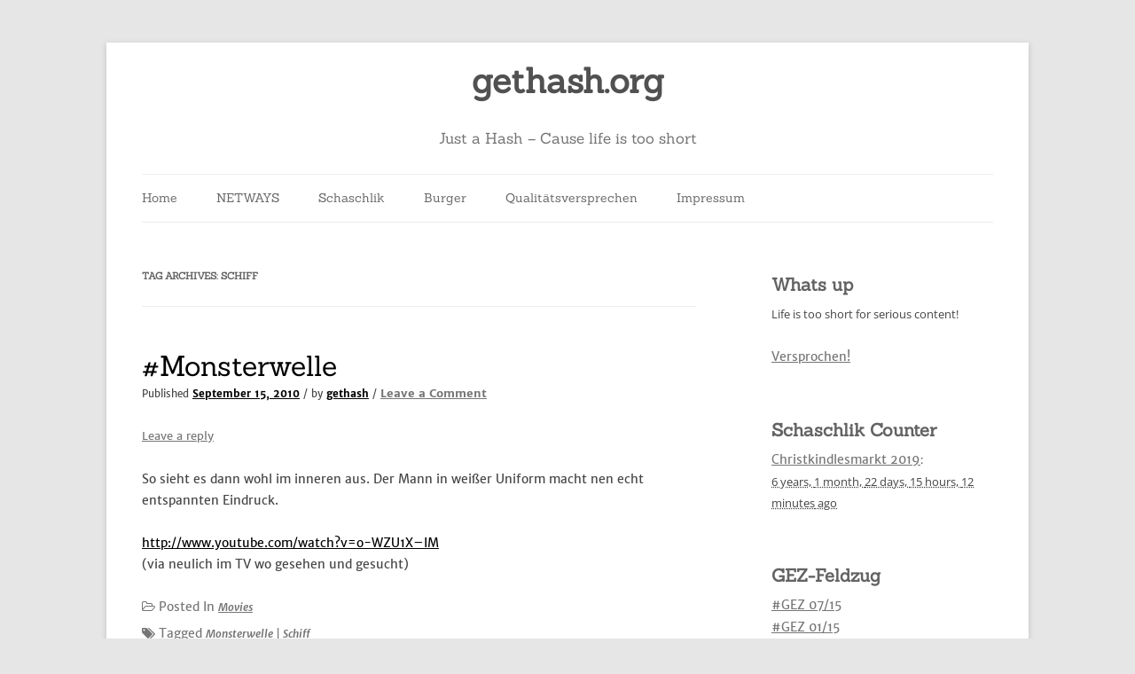

--- FILE ---
content_type: text/html; charset=UTF-8
request_url: https://gethash.org/tag/schiff/
body_size: 11247
content:
<!DOCTYPE html>
<html dir="ltr" lang="en-US" prefix="og: https://ogp.me/ns#">
<head>
<meta charset="UTF-8" />
<meta name="viewport" content="width=device-width, initial-scale=1.0" />
<title>Schiff | gethash.org</title>
<link rel="profile" href="https://gmpg.org/xfn/11" />
<link rel="pingback" href="https://gethash.org/xmlrpc.php">

		<!-- All in One SEO 4.9.2 - aioseo.com -->
	<meta name="robots" content="max-image-preview:large" />
	<link rel="canonical" href="https://gethash.org/tag/schiff/" />
	<meta name="generator" content="All in One SEO (AIOSEO) 4.9.2" />
		<script type="application/ld+json" class="aioseo-schema">
			{"@context":"https:\/\/schema.org","@graph":[{"@type":"BreadcrumbList","@id":"https:\/\/gethash.org\/tag\/schiff\/#breadcrumblist","itemListElement":[{"@type":"ListItem","@id":"https:\/\/gethash.org#listItem","position":1,"name":"Home","item":"https:\/\/gethash.org","nextItem":{"@type":"ListItem","@id":"https:\/\/gethash.org\/tag\/schiff\/#listItem","name":"Schiff"}},{"@type":"ListItem","@id":"https:\/\/gethash.org\/tag\/schiff\/#listItem","position":2,"name":"Schiff","previousItem":{"@type":"ListItem","@id":"https:\/\/gethash.org#listItem","name":"Home"}}]},{"@type":"CollectionPage","@id":"https:\/\/gethash.org\/tag\/schiff\/#collectionpage","url":"https:\/\/gethash.org\/tag\/schiff\/","name":"Schiff | gethash.org","inLanguage":"en-US","isPartOf":{"@id":"https:\/\/gethash.org\/#website"},"breadcrumb":{"@id":"https:\/\/gethash.org\/tag\/schiff\/#breadcrumblist"}},{"@type":"Organization","@id":"https:\/\/gethash.org\/#organization","name":"gethash.org","description":"Just a Hash - Cause life is too short","url":"https:\/\/gethash.org\/"},{"@type":"WebSite","@id":"https:\/\/gethash.org\/#website","url":"https:\/\/gethash.org\/","name":"gethash.org","description":"Just a Hash - Cause life is too short","inLanguage":"en-US","publisher":{"@id":"https:\/\/gethash.org\/#organization"}}]}
		</script>
		<!-- All in One SEO -->

<link rel='dns-prefetch' href='//secure.gravatar.com' />
<link rel='dns-prefetch' href='//stats.wp.com' />
<link rel='dns-prefetch' href='//v0.wordpress.com' />
<link rel="alternate" type="application/rss+xml" title="gethash.org &raquo; Feed" href="https://gethash.org/feed/" />
<link rel="alternate" type="application/rss+xml" title="gethash.org &raquo; Comments Feed" href="https://gethash.org/comments/feed/" />
<link rel="alternate" type="application/rss+xml" title="gethash.org &raquo; Schiff Tag Feed" href="https://gethash.org/tag/schiff/feed/" />
<style id='wp-img-auto-sizes-contain-inline-css' type='text/css'>
img:is([sizes=auto i],[sizes^="auto," i]){contain-intrinsic-size:3000px 1500px}
/*# sourceURL=wp-img-auto-sizes-contain-inline-css */
</style>
<style id='wp-emoji-styles-inline-css' type='text/css'>

	img.wp-smiley, img.emoji {
		display: inline !important;
		border: none !important;
		box-shadow: none !important;
		height: 1em !important;
		width: 1em !important;
		margin: 0 0.07em !important;
		vertical-align: -0.1em !important;
		background: none !important;
		padding: 0 !important;
	}
/*# sourceURL=wp-emoji-styles-inline-css */
</style>
<style id='wp-block-library-inline-css' type='text/css'>
:root{--wp-block-synced-color:#7a00df;--wp-block-synced-color--rgb:122,0,223;--wp-bound-block-color:var(--wp-block-synced-color);--wp-editor-canvas-background:#ddd;--wp-admin-theme-color:#007cba;--wp-admin-theme-color--rgb:0,124,186;--wp-admin-theme-color-darker-10:#006ba1;--wp-admin-theme-color-darker-10--rgb:0,107,160.5;--wp-admin-theme-color-darker-20:#005a87;--wp-admin-theme-color-darker-20--rgb:0,90,135;--wp-admin-border-width-focus:2px}@media (min-resolution:192dpi){:root{--wp-admin-border-width-focus:1.5px}}.wp-element-button{cursor:pointer}:root .has-very-light-gray-background-color{background-color:#eee}:root .has-very-dark-gray-background-color{background-color:#313131}:root .has-very-light-gray-color{color:#eee}:root .has-very-dark-gray-color{color:#313131}:root .has-vivid-green-cyan-to-vivid-cyan-blue-gradient-background{background:linear-gradient(135deg,#00d084,#0693e3)}:root .has-purple-crush-gradient-background{background:linear-gradient(135deg,#34e2e4,#4721fb 50%,#ab1dfe)}:root .has-hazy-dawn-gradient-background{background:linear-gradient(135deg,#faaca8,#dad0ec)}:root .has-subdued-olive-gradient-background{background:linear-gradient(135deg,#fafae1,#67a671)}:root .has-atomic-cream-gradient-background{background:linear-gradient(135deg,#fdd79a,#004a59)}:root .has-nightshade-gradient-background{background:linear-gradient(135deg,#330968,#31cdcf)}:root .has-midnight-gradient-background{background:linear-gradient(135deg,#020381,#2874fc)}:root{--wp--preset--font-size--normal:16px;--wp--preset--font-size--huge:42px}.has-regular-font-size{font-size:1em}.has-larger-font-size{font-size:2.625em}.has-normal-font-size{font-size:var(--wp--preset--font-size--normal)}.has-huge-font-size{font-size:var(--wp--preset--font-size--huge)}.has-text-align-center{text-align:center}.has-text-align-left{text-align:left}.has-text-align-right{text-align:right}.has-fit-text{white-space:nowrap!important}#end-resizable-editor-section{display:none}.aligncenter{clear:both}.items-justified-left{justify-content:flex-start}.items-justified-center{justify-content:center}.items-justified-right{justify-content:flex-end}.items-justified-space-between{justify-content:space-between}.screen-reader-text{border:0;clip-path:inset(50%);height:1px;margin:-1px;overflow:hidden;padding:0;position:absolute;width:1px;word-wrap:normal!important}.screen-reader-text:focus{background-color:#ddd;clip-path:none;color:#444;display:block;font-size:1em;height:auto;left:5px;line-height:normal;padding:15px 23px 14px;text-decoration:none;top:5px;width:auto;z-index:100000}html :where(.has-border-color){border-style:solid}html :where([style*=border-top-color]){border-top-style:solid}html :where([style*=border-right-color]){border-right-style:solid}html :where([style*=border-bottom-color]){border-bottom-style:solid}html :where([style*=border-left-color]){border-left-style:solid}html :where([style*=border-width]){border-style:solid}html :where([style*=border-top-width]){border-top-style:solid}html :where([style*=border-right-width]){border-right-style:solid}html :where([style*=border-bottom-width]){border-bottom-style:solid}html :where([style*=border-left-width]){border-left-style:solid}html :where(img[class*=wp-image-]){height:auto;max-width:100%}:where(figure){margin:0 0 1em}html :where(.is-position-sticky){--wp-admin--admin-bar--position-offset:var(--wp-admin--admin-bar--height,0px)}@media screen and (max-width:600px){html :where(.is-position-sticky){--wp-admin--admin-bar--position-offset:0px}}

/*# sourceURL=wp-block-library-inline-css */
</style><style id='global-styles-inline-css' type='text/css'>
:root{--wp--preset--aspect-ratio--square: 1;--wp--preset--aspect-ratio--4-3: 4/3;--wp--preset--aspect-ratio--3-4: 3/4;--wp--preset--aspect-ratio--3-2: 3/2;--wp--preset--aspect-ratio--2-3: 2/3;--wp--preset--aspect-ratio--16-9: 16/9;--wp--preset--aspect-ratio--9-16: 9/16;--wp--preset--color--black: #000000;--wp--preset--color--cyan-bluish-gray: #abb8c3;--wp--preset--color--white: #fff;--wp--preset--color--pale-pink: #f78da7;--wp--preset--color--vivid-red: #cf2e2e;--wp--preset--color--luminous-vivid-orange: #ff6900;--wp--preset--color--luminous-vivid-amber: #fcb900;--wp--preset--color--light-green-cyan: #7bdcb5;--wp--preset--color--vivid-green-cyan: #00d084;--wp--preset--color--pale-cyan-blue: #8ed1fc;--wp--preset--color--vivid-cyan-blue: #0693e3;--wp--preset--color--vivid-purple: #9b51e0;--wp--preset--color--blue: #21759b;--wp--preset--color--dark-gray: #444;--wp--preset--color--medium-gray: #9f9f9f;--wp--preset--color--light-gray: #e6e6e6;--wp--preset--gradient--vivid-cyan-blue-to-vivid-purple: linear-gradient(135deg,rgb(6,147,227) 0%,rgb(155,81,224) 100%);--wp--preset--gradient--light-green-cyan-to-vivid-green-cyan: linear-gradient(135deg,rgb(122,220,180) 0%,rgb(0,208,130) 100%);--wp--preset--gradient--luminous-vivid-amber-to-luminous-vivid-orange: linear-gradient(135deg,rgb(252,185,0) 0%,rgb(255,105,0) 100%);--wp--preset--gradient--luminous-vivid-orange-to-vivid-red: linear-gradient(135deg,rgb(255,105,0) 0%,rgb(207,46,46) 100%);--wp--preset--gradient--very-light-gray-to-cyan-bluish-gray: linear-gradient(135deg,rgb(238,238,238) 0%,rgb(169,184,195) 100%);--wp--preset--gradient--cool-to-warm-spectrum: linear-gradient(135deg,rgb(74,234,220) 0%,rgb(151,120,209) 20%,rgb(207,42,186) 40%,rgb(238,44,130) 60%,rgb(251,105,98) 80%,rgb(254,248,76) 100%);--wp--preset--gradient--blush-light-purple: linear-gradient(135deg,rgb(255,206,236) 0%,rgb(152,150,240) 100%);--wp--preset--gradient--blush-bordeaux: linear-gradient(135deg,rgb(254,205,165) 0%,rgb(254,45,45) 50%,rgb(107,0,62) 100%);--wp--preset--gradient--luminous-dusk: linear-gradient(135deg,rgb(255,203,112) 0%,rgb(199,81,192) 50%,rgb(65,88,208) 100%);--wp--preset--gradient--pale-ocean: linear-gradient(135deg,rgb(255,245,203) 0%,rgb(182,227,212) 50%,rgb(51,167,181) 100%);--wp--preset--gradient--electric-grass: linear-gradient(135deg,rgb(202,248,128) 0%,rgb(113,206,126) 100%);--wp--preset--gradient--midnight: linear-gradient(135deg,rgb(2,3,129) 0%,rgb(40,116,252) 100%);--wp--preset--font-size--small: 13px;--wp--preset--font-size--medium: 20px;--wp--preset--font-size--large: 36px;--wp--preset--font-size--x-large: 42px;--wp--preset--spacing--20: 0.44rem;--wp--preset--spacing--30: 0.67rem;--wp--preset--spacing--40: 1rem;--wp--preset--spacing--50: 1.5rem;--wp--preset--spacing--60: 2.25rem;--wp--preset--spacing--70: 3.38rem;--wp--preset--spacing--80: 5.06rem;--wp--preset--shadow--natural: 6px 6px 9px rgba(0, 0, 0, 0.2);--wp--preset--shadow--deep: 12px 12px 50px rgba(0, 0, 0, 0.4);--wp--preset--shadow--sharp: 6px 6px 0px rgba(0, 0, 0, 0.2);--wp--preset--shadow--outlined: 6px 6px 0px -3px rgb(255, 255, 255), 6px 6px rgb(0, 0, 0);--wp--preset--shadow--crisp: 6px 6px 0px rgb(0, 0, 0);}:where(.is-layout-flex){gap: 0.5em;}:where(.is-layout-grid){gap: 0.5em;}body .is-layout-flex{display: flex;}.is-layout-flex{flex-wrap: wrap;align-items: center;}.is-layout-flex > :is(*, div){margin: 0;}body .is-layout-grid{display: grid;}.is-layout-grid > :is(*, div){margin: 0;}:where(.wp-block-columns.is-layout-flex){gap: 2em;}:where(.wp-block-columns.is-layout-grid){gap: 2em;}:where(.wp-block-post-template.is-layout-flex){gap: 1.25em;}:where(.wp-block-post-template.is-layout-grid){gap: 1.25em;}.has-black-color{color: var(--wp--preset--color--black) !important;}.has-cyan-bluish-gray-color{color: var(--wp--preset--color--cyan-bluish-gray) !important;}.has-white-color{color: var(--wp--preset--color--white) !important;}.has-pale-pink-color{color: var(--wp--preset--color--pale-pink) !important;}.has-vivid-red-color{color: var(--wp--preset--color--vivid-red) !important;}.has-luminous-vivid-orange-color{color: var(--wp--preset--color--luminous-vivid-orange) !important;}.has-luminous-vivid-amber-color{color: var(--wp--preset--color--luminous-vivid-amber) !important;}.has-light-green-cyan-color{color: var(--wp--preset--color--light-green-cyan) !important;}.has-vivid-green-cyan-color{color: var(--wp--preset--color--vivid-green-cyan) !important;}.has-pale-cyan-blue-color{color: var(--wp--preset--color--pale-cyan-blue) !important;}.has-vivid-cyan-blue-color{color: var(--wp--preset--color--vivid-cyan-blue) !important;}.has-vivid-purple-color{color: var(--wp--preset--color--vivid-purple) !important;}.has-black-background-color{background-color: var(--wp--preset--color--black) !important;}.has-cyan-bluish-gray-background-color{background-color: var(--wp--preset--color--cyan-bluish-gray) !important;}.has-white-background-color{background-color: var(--wp--preset--color--white) !important;}.has-pale-pink-background-color{background-color: var(--wp--preset--color--pale-pink) !important;}.has-vivid-red-background-color{background-color: var(--wp--preset--color--vivid-red) !important;}.has-luminous-vivid-orange-background-color{background-color: var(--wp--preset--color--luminous-vivid-orange) !important;}.has-luminous-vivid-amber-background-color{background-color: var(--wp--preset--color--luminous-vivid-amber) !important;}.has-light-green-cyan-background-color{background-color: var(--wp--preset--color--light-green-cyan) !important;}.has-vivid-green-cyan-background-color{background-color: var(--wp--preset--color--vivid-green-cyan) !important;}.has-pale-cyan-blue-background-color{background-color: var(--wp--preset--color--pale-cyan-blue) !important;}.has-vivid-cyan-blue-background-color{background-color: var(--wp--preset--color--vivid-cyan-blue) !important;}.has-vivid-purple-background-color{background-color: var(--wp--preset--color--vivid-purple) !important;}.has-black-border-color{border-color: var(--wp--preset--color--black) !important;}.has-cyan-bluish-gray-border-color{border-color: var(--wp--preset--color--cyan-bluish-gray) !important;}.has-white-border-color{border-color: var(--wp--preset--color--white) !important;}.has-pale-pink-border-color{border-color: var(--wp--preset--color--pale-pink) !important;}.has-vivid-red-border-color{border-color: var(--wp--preset--color--vivid-red) !important;}.has-luminous-vivid-orange-border-color{border-color: var(--wp--preset--color--luminous-vivid-orange) !important;}.has-luminous-vivid-amber-border-color{border-color: var(--wp--preset--color--luminous-vivid-amber) !important;}.has-light-green-cyan-border-color{border-color: var(--wp--preset--color--light-green-cyan) !important;}.has-vivid-green-cyan-border-color{border-color: var(--wp--preset--color--vivid-green-cyan) !important;}.has-pale-cyan-blue-border-color{border-color: var(--wp--preset--color--pale-cyan-blue) !important;}.has-vivid-cyan-blue-border-color{border-color: var(--wp--preset--color--vivid-cyan-blue) !important;}.has-vivid-purple-border-color{border-color: var(--wp--preset--color--vivid-purple) !important;}.has-vivid-cyan-blue-to-vivid-purple-gradient-background{background: var(--wp--preset--gradient--vivid-cyan-blue-to-vivid-purple) !important;}.has-light-green-cyan-to-vivid-green-cyan-gradient-background{background: var(--wp--preset--gradient--light-green-cyan-to-vivid-green-cyan) !important;}.has-luminous-vivid-amber-to-luminous-vivid-orange-gradient-background{background: var(--wp--preset--gradient--luminous-vivid-amber-to-luminous-vivid-orange) !important;}.has-luminous-vivid-orange-to-vivid-red-gradient-background{background: var(--wp--preset--gradient--luminous-vivid-orange-to-vivid-red) !important;}.has-very-light-gray-to-cyan-bluish-gray-gradient-background{background: var(--wp--preset--gradient--very-light-gray-to-cyan-bluish-gray) !important;}.has-cool-to-warm-spectrum-gradient-background{background: var(--wp--preset--gradient--cool-to-warm-spectrum) !important;}.has-blush-light-purple-gradient-background{background: var(--wp--preset--gradient--blush-light-purple) !important;}.has-blush-bordeaux-gradient-background{background: var(--wp--preset--gradient--blush-bordeaux) !important;}.has-luminous-dusk-gradient-background{background: var(--wp--preset--gradient--luminous-dusk) !important;}.has-pale-ocean-gradient-background{background: var(--wp--preset--gradient--pale-ocean) !important;}.has-electric-grass-gradient-background{background: var(--wp--preset--gradient--electric-grass) !important;}.has-midnight-gradient-background{background: var(--wp--preset--gradient--midnight) !important;}.has-small-font-size{font-size: var(--wp--preset--font-size--small) !important;}.has-medium-font-size{font-size: var(--wp--preset--font-size--medium) !important;}.has-large-font-size{font-size: var(--wp--preset--font-size--large) !important;}.has-x-large-font-size{font-size: var(--wp--preset--font-size--x-large) !important;}
/*# sourceURL=global-styles-inline-css */
</style>

<style id='classic-theme-styles-inline-css' type='text/css'>
/*! This file is auto-generated */
.wp-block-button__link{color:#fff;background-color:#32373c;border-radius:9999px;box-shadow:none;text-decoration:none;padding:calc(.667em + 2px) calc(1.333em + 2px);font-size:1.125em}.wp-block-file__button{background:#32373c;color:#fff;text-decoration:none}
/*# sourceURL=/wp-includes/css/classic-themes.min.css */
</style>
<link rel='stylesheet' id='twentytwelve-style-css' href='https://gethash.org/wp-content/themes/twentytwelve/style.css?ver=6.9' type='text/css' media='all' />
<link rel='stylesheet' id='silver-platinum-style-css' href='https://gethash.org/wp-content/themes/silver-platinum/style.css?ver=6.9' type='text/css' media='all' />
<link rel='stylesheet' id='font-awesome-css' href='https://gethash.org/wp-content/themes/silver-platinum/extras/font-awesome/css/font-awesome.css?ver=1' type='text/css' media='all' />
<link rel='stylesheet' id='silver-platinum-local-fonts-css' href='https://gethash.org/wp-content/themes/silver-platinum/extras/fonts/custom-fonts.css?ver=1' type='text/css' media='all' />
<link rel='stylesheet' id='twentytwelve-fonts-css' href='https://gethash.org/wp-content/themes/twentytwelve/fonts/font-open-sans.css?ver=20230328' type='text/css' media='all' />
<link rel='stylesheet' id='twentytwelve-block-style-css' href='https://gethash.org/wp-content/themes/twentytwelve/css/blocks.css?ver=20251031' type='text/css' media='all' />
<link rel="preload" class="mv-grow-style" href="https://gethash.org/wp-content/plugins/social-pug/assets/dist/style-frontend-pro.css?ver=1.36.3" as="style"><noscript><link rel='stylesheet' id='dpsp-frontend-style-pro-css' href='https://gethash.org/wp-content/plugins/social-pug/assets/dist/style-frontend-pro.css?ver=1.36.3' type='text/css' media='all' />
</noscript><style id='dpsp-frontend-style-pro-inline-css' type='text/css'>

				@media screen and ( max-width : 720px ) {
					.dpsp-content-wrapper.dpsp-hide-on-mobile,
					.dpsp-share-text.dpsp-hide-on-mobile {
						display: none;
					}
					.dpsp-has-spacing .dpsp-networks-btns-wrapper li {
						margin:0 2% 10px 0;
					}
					.dpsp-network-btn.dpsp-has-label:not(.dpsp-has-count) {
						max-height: 40px;
						padding: 0;
						justify-content: center;
					}
					.dpsp-content-wrapper.dpsp-size-small .dpsp-network-btn.dpsp-has-label:not(.dpsp-has-count){
						max-height: 32px;
					}
					.dpsp-content-wrapper.dpsp-size-large .dpsp-network-btn.dpsp-has-label:not(.dpsp-has-count){
						max-height: 46px;
					}
				}
			
/*# sourceURL=dpsp-frontend-style-pro-inline-css */
</style>
<script type="text/javascript" src="https://gethash.org/wp-includes/js/jquery/jquery.min.js?ver=3.7.1" id="jquery-core-js"></script>
<script type="text/javascript" src="https://gethash.org/wp-includes/js/jquery/jquery-migrate.min.js?ver=3.4.1" id="jquery-migrate-js"></script>
<script type="text/javascript" src="https://gethash.org/wp-content/themes/twentytwelve/js/navigation.js?ver=20250303" id="twentytwelve-navigation-js" defer="defer" data-wp-strategy="defer"></script>
<script type="text/javascript" src="https://gethash.org/wp-content/plugins/countdown-timer/js/webtoolkit.sprintf.js?ver=3.0.6" id="webkit_sprintf-js"></script>
<link rel="https://api.w.org/" href="https://gethash.org/wp-json/" /><link rel="alternate" title="JSON" type="application/json" href="https://gethash.org/wp-json/wp/v2/tags/232" /><link rel="EditURI" type="application/rsd+xml" title="RSD" href="https://gethash.org/xmlrpc.php?rsd" />
<meta name="generator" content="WordPress 6.9" />
	<style>img#wpstats{display:none}</style>
			<script type="text/javascript" >
		function wpmautic_send(){
			if ('undefined' === typeof mt) {
				if (console !== undefined) {
					console.warn('WPMautic: mt not defined. Did you load mtc.js ?');
				}
				return false;
			}
			// Add the mt('send', 'pageview') script with optional tracking attributes.
			mt('send', 'pageview');
		}

			(function(w,d,t,u,n,a,m){w['MauticTrackingObject']=n;
			w[n]=w[n]||function(){(w[n].q=w[n].q||[]).push(arguments)},a=d.createElement(t),
			m=d.getElementsByTagName(t)[0];a.async=1;a.src=u;m.parentNode.insertBefore(a,m)
		})(window,document,'script','https://mautic.erk.eu/mtc.js','mt');

		wpmautic_send();
			</script>
	<meta name="hubbub-info" description="Hubbub 1.36.3"><style type="text/css">.recentcomments a{display:inline !important;padding:0 !important;margin:0 !important;}</style><link rel="icon" href="https://gethash.org/wp-content/uploads/2012/01/cropped-favicon1-32x32.png" sizes="32x32" />
<link rel="icon" href="https://gethash.org/wp-content/uploads/2012/01/cropped-favicon1-192x192.png" sizes="192x192" />
<link rel="apple-touch-icon" href="https://gethash.org/wp-content/uploads/2012/01/cropped-favicon1-180x180.png" />
<meta name="msapplication-TileImage" content="https://gethash.org/wp-content/uploads/2012/01/cropped-favicon1-270x270.png" />
		<style type="text/css" id="wp-custom-css">
			/*
You can add your own CSS here.

Click the help icon above to learn more.
*/
h1.site-title {
margin-bottom: 30px;
}

a {
color: black;
}

.widget-area .widget h3{
font-size: 20px;
}		</style>
		</head>

<body class="archive tag tag-schiff tag-232 wp-embed-responsive wp-theme-twentytwelve wp-child-theme-silver-platinum custom-font-enabled single-author">
<div id="page" class="hfeed site">
	<a class="screen-reader-text skip-link" href="#content">Skip to content</a>
	<header id="masthead" class="site-header">
		<hgroup>
							<h1 class="site-title"><a href="https://gethash.org/" rel="home" >gethash.org</a></h1>
								<h2 class="site-description">Just a Hash &#8211; Cause life is too short</h2>
					</hgroup>

		<nav id="site-navigation" class="main-navigation">
			<button class="menu-toggle">Menu</button>
			<div class="menu-main-container"><ul id="menu-main" class="nav-menu"><li id="menu-item-5931" class="menu-item menu-item-type-custom menu-item-object-custom menu-item-5931"><a href="http://www.gethash.org">Home</a></li>
<li id="menu-item-5533" class="menu-item menu-item-type-post_type menu-item-object-page menu-item-5533"><a href="https://gethash.org/netways/">NETWAYS</a></li>
<li id="menu-item-5535" class="menu-item menu-item-type-post_type menu-item-object-page menu-item-5535"><a href="https://gethash.org/schaschlik/">Schaschlik</a></li>
<li id="menu-item-5532" class="menu-item menu-item-type-post_type menu-item-object-page menu-item-5532"><a href="https://gethash.org/burger/">Burger</a></li>
<li id="menu-item-5554" class="menu-item menu-item-type-post_type menu-item-object-page menu-item-5554"><a href="https://gethash.org/qualitatsversprechen/">Qualitätsversprechen</a></li>
<li id="menu-item-5536" class="menu-item menu-item-type-post_type menu-item-object-page menu-item-5536"><a href="https://gethash.org/impressum/">Impressum</a></li>
</ul></div>		</nav><!-- #site-navigation -->

			</header><!-- #masthead -->

	<div id="main" class="wrapper">

	<section id="primary" class="site-content">
		<div id="content" role="main">

					<header class="archive-header">
				<h1 class="archive-title">
				Tag Archives: <span>Schiff</span>				</h1>

						</header><!-- .archive-header -->

			
	<article id="post-397" class="post-397 post type-post status-publish format-standard hentry category-movies tag-monsterwelle tag-schiff">
				<header class="entry-header">
			
						<h1 class="entry-title">
				<a href="https://gethash.org/2010/09/monsterwelle/" rel="bookmark">#Monsterwelle</a>
			</h1>
            <small>Published <b><a href="https://gethash.org/2010/09/monsterwelle/" title="20:43" rel="bookmark"><span class="entry-date">September 15, 2010</span></a></b> / by <b><a href="https://gethash.org/author/berk/" title="View all posts by gethash">gethash</a></b> / <span class="comments-link"><b><a href="https://gethash.org/2010/09/monsterwelle/#respond">Leave a Comment</a></b></span></small>
										<div class="comments-link">
					<a href="https://gethash.org/2010/09/monsterwelle/#respond"><span class="leave-reply">Leave a reply</span></a>				</div><!-- .comments-link -->
					</header><!-- .entry-header -->

				<div class="entry-content">
			<p>So sieht es dann wohl im inneren aus. Der Mann in weißer Uniform macht nen echt entspannten Eindruck.</p>
<a href="http://www.youtube.com/watch?v=o-WZU1X&#8211;IM">http://www.youtube.com/watch?v=o-WZU1X&#8211;IM</a>
<p>(via neulich im TV wo gesehen und gesucht)</p>
					</div><!-- .entry-content -->
		
		<footer class="entry-meta">
            <div class="cat-link"> <i class="fa fa-folder-open-o"></i> Posted In <span class="cat-list"l><b><i><a href="https://gethash.org/category/media/movies/" rel="category tag">Movies</a></i></b></span></div><div class="tag-link"><i class="fa fa-tags"></i> Tagged <span class="tag-list"><b><i><a href="https://gethash.org/tag/monsterwelle/" rel="tag">Monsterwelle</a> | <a href="https://gethash.org/tag/schiff/" rel="tag">Schiff</a></i></b></span></div>					</footer><!-- .entry-meta -->
	</article><!-- #post -->

		
		</div><!-- #content -->
	</section><!-- #primary -->


			<div id="secondary" class="widget-area" role="complementary">
			<aside id="text-3" class="widget widget_text"><h3 class="widget-title">Whats up</h3>			<div class="textwidget"><p>Life is too short for serious content!</p>
<p><a href="http://www.gethash.org/qualitatsversprechen/">Versprochen!</a></p>
</div>
		</aside><aside id="fergcorp_countdown_timer_widget-2" class="widget widget_fergcorp_countdown_timer_widget"><h3 class="widget-title">Schaschlik Counter</h3><ul><li class = 'fergcorp_countdownTimer_event_li'><span class = 'fergcorp_countdownTimer_event_title'><a href="http://www.christkindlesmarkt.de" class = 'fergcorp_countdownTimer_event_linkTitle'>Christkindlesmarkt 2019</a></span>:<br />
<abbr title = "November 29th, 2019, 5:30 pm" id = 'xf0af71940a1def72c0eba46fc66dceb5' class = 'fergcorp_countdownTimer_event_time'><span class="fergcorp_countdownTimer_year fergcorp_countdownTimer_timeUnit">6 years,</span> <span class="fergcorp_countdownTimer_month fergcorp_countdownTimer_timeUnit">1 month,</span> <span class="fergcorp_countdownTimer_day fergcorp_countdownTimer_timeUnit">22 days,</span> <span class="fergcorp_countdownTimer_hour fergcorp_countdownTimer_timeUnit">15 hours,</span> <span class="fergcorp_countdownTimer_minute fergcorp_countdownTimer_timeUnit">12 minutes</span> ago</abbr></li>
</ul></aside><aside id="series-list-posts-2" class="widget series-list-posts"><h3 class="widget-title">GEZ-Feldzug</h3><ul class="series-list"><li><a href="https://gethash.org/2015/07/gez-0715/">#GEZ 07/15</a></li><li><a href="https://gethash.org/2015/01/gez-0115/">#GEZ 01/15</a></li><li><a href="https://gethash.org/2014/11/gez-1114/">#GEZ 11/14</a></li><li><a href="https://gethash.org/2014/05/gez-0514/">#GEZ 05/14</a></li><li><a href="https://gethash.org/2014/02/gez-0214/">#GEZ 02/14</a></li></ul></aside><aside id="recent-comments-3" class="widget widget_recent_comments"><h3 class="widget-title">Recent Comments</h3><ul id="recentcomments"><li class="recentcomments"><span class="comment-author-link"><a href="https://twitter.com/gethash" class="url" rel="ugc external nofollow">gethash</a></span> on <a href="https://gethash.org/2015/07/gez-0715/comment-page-1/#comment-19865">#GEZ 07/15</a></li><li class="recentcomments"><span class="comment-author-link"><a href="https://twitter.com/jpmens" class="url" rel="ugc external nofollow">jpmens</a></span> on <a href="https://gethash.org/2015/07/gez-0715/comment-page-1/#comment-19866">#GEZ 07/15</a></li><li class="recentcomments"><span class="comment-author-link"><a href="https://twitter.com/dnsmichi" class="url" rel="ugc external nofollow">dnsmichi</a></span> on <a href="https://gethash.org/2015/07/gez-0715/comment-page-1/#comment-19853">#GEZ 07/15</a></li><li class="recentcomments"><span class="comment-author-link"><a href="https://twitter.com/jpmens" class="url" rel="ugc external nofollow">jpmens</a></span> on <a href="https://gethash.org/2015/05/oh-my-god-this-is-amazing/comment-page-1/#comment-18312">Oh my god this is #amazing</a></li><li class="recentcomments"><span class="comment-author-link"><a href="https://twitter.com/herr_geheimrat" class="url" rel="ugc external nofollow">herr_geheimrat</a></span> on <a href="https://gethash.org/2015/05/ein-schones-hobby/comment-page-1/#comment-18310">Ein schönes #Hobby</a></li></ul></aside><aside id="tag_cloud-5" class="widget widget_tag_cloud"><h3 class="widget-title">Tags</h3><div class="tagcloud"><ul class='wp-tag-cloud' role='list'>
	<li><a href="https://gethash.org/tag/amok/" class="tag-cloud-link tag-link-47 tag-link-position-1" style="font-size: 8pt;" aria-label="Amok (4 items)">Amok</a></li>
	<li><a href="https://gethash.org/tag/apple/" class="tag-cloud-link tag-link-1062 tag-link-position-2" style="font-size: 16.427184466019pt;" aria-label="Apple (20 items)">Apple</a></li>
	<li><a href="https://gethash.org/tag/ard/" class="tag-cloud-link tag-link-189 tag-link-position-3" style="font-size: 8pt;" aria-label="ARD (4 items)">ARD</a></li>
	<li><a href="https://gethash.org/tag/art/" class="tag-cloud-link tag-link-1076 tag-link-position-4" style="font-size: 10.038834951456pt;" aria-label="Art (6 items)">Art</a></li>
	<li><a href="https://gethash.org/tag/auto/" class="tag-cloud-link tag-link-30 tag-link-position-5" style="font-size: 10.038834951456pt;" aria-label="Auto (6 items)">Auto</a></li>
	<li><a href="https://gethash.org/tag/awesome/" class="tag-cloud-link tag-link-228 tag-link-position-6" style="font-size: 9.0873786407767pt;" aria-label="Awesome (5 items)">Awesome</a></li>
	<li><a href="https://gethash.org/tag/bahn/" class="tag-cloud-link tag-link-56 tag-link-position-7" style="font-size: 8pt;" aria-label="Bahn (4 items)">Bahn</a></li>
	<li><a href="https://gethash.org/tag/blog/" class="tag-cloud-link tag-link-5 tag-link-position-8" style="font-size: 8pt;" aria-label="blog (4 items)">blog</a></li>
	<li><a href="https://gethash.org/tag/burger/" class="tag-cloud-link tag-link-176 tag-link-position-9" style="font-size: 9.0873786407767pt;" aria-label="Burger (5 items)">Burger</a></li>
	<li><a href="https://gethash.org/tag/dance/" class="tag-cloud-link tag-link-356 tag-link-position-10" style="font-size: 8pt;" aria-label="Dance (4 items)">Dance</a></li>
	<li><a href="https://gethash.org/tag/deutschland/" class="tag-cloud-link tag-link-106 tag-link-position-11" style="font-size: 10.038834951456pt;" aria-label="Deutschland (6 items)">Deutschland</a></li>
	<li><a href="https://gethash.org/tag/essen/" class="tag-cloud-link tag-link-41 tag-link-position-12" style="font-size: 10.038834951456pt;" aria-label="Essen (6 items)">Essen</a></li>
	<li><a href="https://gethash.org/tag/facebook/" class="tag-cloud-link tag-link-391 tag-link-position-13" style="font-size: 9.0873786407767pt;" aria-label="Facebook (5 items)">Facebook</a></li>
	<li><a href="https://gethash.org/tag/flickr/" class="tag-cloud-link tag-link-15 tag-link-position-14" style="font-size: 9.0873786407767pt;" aria-label="flickr (5 items)">flickr</a></li>
	<li><a href="https://gethash.org/tag/fun/" class="tag-cloud-link tag-link-1065 tag-link-position-15" style="font-size: 13.572815533981pt;" aria-label="Fun (12 items)">Fun</a></li>
	<li><a href="https://gethash.org/tag/fussball/" class="tag-cloud-link tag-link-45 tag-link-position-16" style="font-size: 14.796116504854pt;" aria-label="Fussball (15 items)">Fussball</a></li>
	<li><a href="https://gethash.org/tag/gez/" class="tag-cloud-link tag-link-381 tag-link-position-17" style="font-size: 14.796116504854pt;" aria-label="GEZ (15 items)">GEZ</a></li>
	<li><a href="https://gethash.org/tag/google/" class="tag-cloud-link tag-link-203 tag-link-position-18" style="font-size: 10.038834951456pt;" aria-label="Google (6 items)">Google</a></li>
	<li><a href="https://gethash.org/tag/ipad/" class="tag-cloud-link tag-link-20 tag-link-position-19" style="font-size: 8pt;" aria-label="ipad (4 items)">ipad</a></li>
	<li><a href="https://gethash.org/tag/iphone/" class="tag-cloud-link tag-link-100 tag-link-position-20" style="font-size: 10.718446601942pt;" aria-label="iphone (7 items)">iphone</a></li>
	<li><a href="https://gethash.org/tag/kult/" class="tag-cloud-link tag-link-69 tag-link-position-21" style="font-size: 9.0873786407767pt;" aria-label="Kult (5 items)">Kult</a></li>
	<li><a href="https://gethash.org/tag/liveblogging/" class="tag-cloud-link tag-link-848 tag-link-position-22" style="font-size: 11.398058252427pt;" aria-label="liveblogging (8 items)">liveblogging</a></li>
	<li><a href="https://gethash.org/tag/mac/" class="tag-cloud-link tag-link-73 tag-link-position-23" style="font-size: 13.572815533981pt;" aria-label="Mac (12 items)">Mac</a></li>
	<li><a href="https://gethash.org/tag/moma/" class="tag-cloud-link tag-link-887 tag-link-position-24" style="font-size: 10.038834951456pt;" aria-label="MoMA (6 items)">MoMA</a></li>
	<li><a href="https://gethash.org/tag/movie/" class="tag-cloud-link tag-link-10 tag-link-position-25" style="font-size: 14.116504854369pt;" aria-label="movie (13 items)">movie</a></li>
	<li><a href="https://gethash.org/tag/music-2/" class="tag-cloud-link tag-link-130 tag-link-position-26" style="font-size: 10.038834951456pt;" aria-label="music (6 items)">music</a></li>
	<li><a href="https://gethash.org/tag/musik/" class="tag-cloud-link tag-link-40 tag-link-position-27" style="font-size: 8pt;" aria-label="Musik (4 items)">Musik</a></li>
	<li><a href="https://gethash.org/tag/new-york/" class="tag-cloud-link tag-link-166 tag-link-position-28" style="font-size: 10.718446601942pt;" aria-label="New York (7 items)">New York</a></li>
	<li><a href="https://gethash.org/tag/nurnberg/" class="tag-cloud-link tag-link-155 tag-link-position-29" style="font-size: 9.0873786407767pt;" aria-label="Nürnberg (5 items)">Nürnberg</a></li>
	<li><a href="https://gethash.org/tag/politik/" class="tag-cloud-link tag-link-87 tag-link-position-30" style="font-size: 9.0873786407767pt;" aria-label="Politik (5 items)">Politik</a></li>
	<li><a href="https://gethash.org/tag/rp13/" class="tag-cloud-link tag-link-847 tag-link-position-31" style="font-size: 13.165048543689pt;" aria-label="rp13 (11 items)">rp13</a></li>
	<li><a href="https://gethash.org/tag/schaschlik/" class="tag-cloud-link tag-link-307 tag-link-position-32" style="font-size: 8pt;" aria-label="Schaschlik (4 items)">Schaschlik</a></li>
	<li><a href="https://gethash.org/tag/spiegel/" class="tag-cloud-link tag-link-277 tag-link-position-33" style="font-size: 8pt;" aria-label="Spiegel (4 items)">Spiegel</a></li>
	<li><a href="https://gethash.org/tag/sport/" class="tag-cloud-link tag-link-1064 tag-link-position-34" style="font-size: 10.718446601942pt;" aria-label="Sport (7 items)">Sport</a></li>
	<li><a href="https://gethash.org/tag/star-wars/" class="tag-cloud-link tag-link-184 tag-link-position-35" style="font-size: 9.0873786407767pt;" aria-label="Star Wars (5 items)">Star Wars</a></li>
	<li><a href="https://gethash.org/tag/switch/" class="tag-cloud-link tag-link-164 tag-link-position-36" style="font-size: 8pt;" aria-label="Switch (4 items)">Switch</a></li>
	<li><a href="https://gethash.org/tag/trash/" class="tag-cloud-link tag-link-207 tag-link-position-37" style="font-size: 10.038834951456pt;" aria-label="Trash (6 items)">Trash</a></li>
	<li><a href="https://gethash.org/tag/tv/" class="tag-cloud-link tag-link-1067 tag-link-position-38" style="font-size: 12.621359223301pt;" aria-label="TV (10 items)">TV</a></li>
	<li><a href="https://gethash.org/tag/usa/" class="tag-cloud-link tag-link-120 tag-link-position-39" style="font-size: 10.038834951456pt;" aria-label="USA (6 items)">USA</a></li>
	<li><a href="https://gethash.org/tag/video/" class="tag-cloud-link tag-link-1071 tag-link-position-40" style="font-size: 9.0873786407767pt;" aria-label="Video (5 items)">Video</a></li>
	<li><a href="https://gethash.org/tag/weihnachten/" class="tag-cloud-link tag-link-315 tag-link-position-41" style="font-size: 10.718446601942pt;" aria-label="Weihnachten (7 items)">Weihnachten</a></li>
	<li><a href="https://gethash.org/tag/werbung/" class="tag-cloud-link tag-link-27 tag-link-position-42" style="font-size: 8pt;" aria-label="Werbung (4 items)">Werbung</a></li>
	<li><a href="https://gethash.org/tag/wm/" class="tag-cloud-link tag-link-105 tag-link-position-43" style="font-size: 11.398058252427pt;" aria-label="WM (8 items)">WM</a></li>
	<li><a href="https://gethash.org/tag/youtube/" class="tag-cloud-link tag-link-64 tag-link-position-44" style="font-size: 22pt;" aria-label="youtube (53 items)">youtube</a></li>
	<li><a href="https://gethash.org/tag/zdf/" class="tag-cloud-link tag-link-289 tag-link-position-45" style="font-size: 9.0873786407767pt;" aria-label="ZDF (5 items)">ZDF</a></li>
</ul>
</div>
</aside><aside id="linkcat-2" class="widget widget_links"><h3 class="widget-title">Blogroll</h3>
	<ul class='xoxo blogroll'>
<li><a href="http://www.icinga.org">Icinga Blog</a></li>
<li><a href="http://blog.netways.de">NETWAYS Blog</a></li>

	</ul>
</aside>
<aside id="archives-3" class="widget widget_archive"><h3 class="widget-title">Archives</h3>
			<ul>
					<li><a href='https://gethash.org/2019/04/'>April 2019</a>&nbsp;(1)</li>
	<li><a href='https://gethash.org/2018/09/'>September 2018</a>&nbsp;(1)</li>
	<li><a href='https://gethash.org/2017/05/'>May 2017</a>&nbsp;(1)</li>
	<li><a href='https://gethash.org/2017/03/'>March 2017</a>&nbsp;(3)</li>
	<li><a href='https://gethash.org/2015/09/'>September 2015</a>&nbsp;(1)</li>
	<li><a href='https://gethash.org/2015/07/'>July 2015</a>&nbsp;(1)</li>
	<li><a href='https://gethash.org/2015/05/'>May 2015</a>&nbsp;(3)</li>
	<li><a href='https://gethash.org/2015/02/'>February 2015</a>&nbsp;(1)</li>
	<li><a href='https://gethash.org/2015/01/'>January 2015</a>&nbsp;(1)</li>
	<li><a href='https://gethash.org/2014/12/'>December 2014</a>&nbsp;(1)</li>
	<li><a href='https://gethash.org/2014/11/'>November 2014</a>&nbsp;(4)</li>
	<li><a href='https://gethash.org/2014/10/'>October 2014</a>&nbsp;(1)</li>
	<li><a href='https://gethash.org/2014/09/'>September 2014</a>&nbsp;(3)</li>
	<li><a href='https://gethash.org/2014/07/'>July 2014</a>&nbsp;(4)</li>
	<li><a href='https://gethash.org/2014/06/'>June 2014</a>&nbsp;(2)</li>
	<li><a href='https://gethash.org/2014/05/'>May 2014</a>&nbsp;(8)</li>
	<li><a href='https://gethash.org/2014/04/'>April 2014</a>&nbsp;(6)</li>
	<li><a href='https://gethash.org/2014/03/'>March 2014</a>&nbsp;(5)</li>
	<li><a href='https://gethash.org/2014/02/'>February 2014</a>&nbsp;(4)</li>
	<li><a href='https://gethash.org/2014/01/'>January 2014</a>&nbsp;(7)</li>
	<li><a href='https://gethash.org/2013/12/'>December 2013</a>&nbsp;(7)</li>
	<li><a href='https://gethash.org/2013/11/'>November 2013</a>&nbsp;(7)</li>
	<li><a href='https://gethash.org/2013/10/'>October 2013</a>&nbsp;(8)</li>
	<li><a href='https://gethash.org/2013/09/'>September 2013</a>&nbsp;(16)</li>
	<li><a href='https://gethash.org/2013/08/'>August 2013</a>&nbsp;(3)</li>
	<li><a href='https://gethash.org/2013/07/'>July 2013</a>&nbsp;(2)</li>
	<li><a href='https://gethash.org/2013/06/'>June 2013</a>&nbsp;(5)</li>
	<li><a href='https://gethash.org/2013/05/'>May 2013</a>&nbsp;(16)</li>
	<li><a href='https://gethash.org/2013/04/'>April 2013</a>&nbsp;(5)</li>
	<li><a href='https://gethash.org/2013/03/'>March 2013</a>&nbsp;(6)</li>
	<li><a href='https://gethash.org/2013/02/'>February 2013</a>&nbsp;(5)</li>
	<li><a href='https://gethash.org/2013/01/'>January 2013</a>&nbsp;(8)</li>
	<li><a href='https://gethash.org/2012/12/'>December 2012</a>&nbsp;(14)</li>
	<li><a href='https://gethash.org/2012/11/'>November 2012</a>&nbsp;(16)</li>
	<li><a href='https://gethash.org/2012/10/'>October 2012</a>&nbsp;(8)</li>
	<li><a href='https://gethash.org/2012/09/'>September 2012</a>&nbsp;(3)</li>
	<li><a href='https://gethash.org/2012/08/'>August 2012</a>&nbsp;(9)</li>
	<li><a href='https://gethash.org/2012/07/'>July 2012</a>&nbsp;(15)</li>
	<li><a href='https://gethash.org/2012/06/'>June 2012</a>&nbsp;(17)</li>
	<li><a href='https://gethash.org/2012/05/'>May 2012</a>&nbsp;(20)</li>
	<li><a href='https://gethash.org/2012/04/'>April 2012</a>&nbsp;(15)</li>
	<li><a href='https://gethash.org/2012/03/'>March 2012</a>&nbsp;(10)</li>
	<li><a href='https://gethash.org/2012/02/'>February 2012</a>&nbsp;(15)</li>
	<li><a href='https://gethash.org/2012/01/'>January 2012</a>&nbsp;(6)</li>
	<li><a href='https://gethash.org/2011/12/'>December 2011</a>&nbsp;(3)</li>
	<li><a href='https://gethash.org/2011/11/'>November 2011</a>&nbsp;(1)</li>
	<li><a href='https://gethash.org/2011/10/'>October 2011</a>&nbsp;(4)</li>
	<li><a href='https://gethash.org/2011/09/'>September 2011</a>&nbsp;(4)</li>
	<li><a href='https://gethash.org/2011/08/'>August 2011</a>&nbsp;(7)</li>
	<li><a href='https://gethash.org/2011/07/'>July 2011</a>&nbsp;(10)</li>
	<li><a href='https://gethash.org/2011/06/'>June 2011</a>&nbsp;(13)</li>
	<li><a href='https://gethash.org/2011/05/'>May 2011</a>&nbsp;(5)</li>
	<li><a href='https://gethash.org/2011/04/'>April 2011</a>&nbsp;(9)</li>
	<li><a href='https://gethash.org/2011/03/'>March 2011</a>&nbsp;(5)</li>
	<li><a href='https://gethash.org/2011/02/'>February 2011</a>&nbsp;(9)</li>
	<li><a href='https://gethash.org/2011/01/'>January 2011</a>&nbsp;(13)</li>
	<li><a href='https://gethash.org/2010/12/'>December 2010</a>&nbsp;(12)</li>
	<li><a href='https://gethash.org/2010/11/'>November 2010</a>&nbsp;(17)</li>
	<li><a href='https://gethash.org/2010/10/'>October 2010</a>&nbsp;(19)</li>
	<li><a href='https://gethash.org/2010/09/'>September 2010</a>&nbsp;(15)</li>
	<li><a href='https://gethash.org/2010/08/'>August 2010</a>&nbsp;(32)</li>
	<li><a href='https://gethash.org/2010/07/'>July 2010</a>&nbsp;(24)</li>
	<li><a href='https://gethash.org/2010/06/'>June 2010</a>&nbsp;(23)</li>
	<li><a href='https://gethash.org/2010/05/'>May 2010</a>&nbsp;(25)</li>
	<li><a href='https://gethash.org/2010/04/'>April 2010</a>&nbsp;(15)</li>
	<li><a href='https://gethash.org/2010/03/'>March 2010</a>&nbsp;(2)</li>
	<li><a href='https://gethash.org/2010/02/'>February 2010</a>&nbsp;(6)</li>
	<li><a href='https://gethash.org/2010/01/'>January 2010</a>&nbsp;(3)</li>
	<li><a href='https://gethash.org/2009/12/'>December 2009</a>&nbsp;(10)</li>
	<li><a href='https://gethash.org/2009/11/'>November 2009</a>&nbsp;(6)</li>
	<li><a href='https://gethash.org/2009/10/'>October 2009</a>&nbsp;(7)</li>
	<li><a href='https://gethash.org/2009/09/'>September 2009</a>&nbsp;(14)</li>
	<li><a href='https://gethash.org/2009/08/'>August 2009</a>&nbsp;(15)</li>
	<li><a href='https://gethash.org/2009/07/'>July 2009</a>&nbsp;(25)</li>
	<li><a href='https://gethash.org/2009/06/'>June 2009</a>&nbsp;(1)</li>
	<li><a href='https://gethash.org/2009/03/'>March 2009</a>&nbsp;(4)</li>
	<li><a href='https://gethash.org/2009/01/'>January 2009</a>&nbsp;(3)</li>
	<li><a href='https://gethash.org/2008/12/'>December 2008</a>&nbsp;(4)</li>
	<li><a href='https://gethash.org/2008/11/'>November 2008</a>&nbsp;(2)</li>
	<li><a href='https://gethash.org/2008/10/'>October 2008</a>&nbsp;(1)</li>
	<li><a href='https://gethash.org/2008/09/'>September 2008</a>&nbsp;(1)</li>
	<li><a href='https://gethash.org/2008/08/'>August 2008</a>&nbsp;(4)</li>
	<li><a href='https://gethash.org/2008/06/'>June 2008</a>&nbsp;(5)</li>
	<li><a href='https://gethash.org/2008/05/'>May 2008</a>&nbsp;(2)</li>
	<li><a href='https://gethash.org/2008/04/'>April 2008</a>&nbsp;(1)</li>
	<li><a href='https://gethash.org/2008/02/'>February 2008</a>&nbsp;(1)</li>
	<li><a href='https://gethash.org/2008/01/'>January 2008</a>&nbsp;(2)</li>
	<li><a href='https://gethash.org/2007/12/'>December 2007</a>&nbsp;(2)</li>
	<li><a href='https://gethash.org/2007/11/'>November 2007</a>&nbsp;(1)</li>
	<li><a href='https://gethash.org/2007/09/'>September 2007</a>&nbsp;(2)</li>
	<li><a href='https://gethash.org/2007/08/'>August 2007</a>&nbsp;(9)</li>
			</ul>

			</aside>		</div><!-- #secondary -->
		</div><!-- #main .wrapper -->
	<footer id="colophon" role="contentinfo">
            <div id="site-info" class="site-info">
                <span class="footer-title"><a href="https://gethash.org/">gethash.org</a></span>
                Powered By: <a href="https://wordpress.org">WordPress</a>
            </div>
	</footer><!-- #colophon -->
</div><!-- #page -->

<script type="speculationrules">
{"prefetch":[{"source":"document","where":{"and":[{"href_matches":"/*"},{"not":{"href_matches":["/wp-*.php","/wp-admin/*","/wp-content/uploads/*","/wp-content/*","/wp-content/plugins/*","/wp-content/themes/silver-platinum/*","/wp-content/themes/twentytwelve/*","/*\\?(.+)"]}},{"not":{"selector_matches":"a[rel~=\"nofollow\"]"}},{"not":{"selector_matches":".no-prefetch, .no-prefetch a"}}]},"eagerness":"conservative"}]}
</script>
<script type="module"  src="https://gethash.org/wp-content/plugins/all-in-one-seo-pack/dist/Lite/assets/table-of-contents.95d0dfce.js?ver=4.9.2" id="aioseo/js/src/vue/standalone/blocks/table-of-contents/frontend.js-js"></script>
<script type="text/javascript" id="jetpack-stats-js-before">
/* <![CDATA[ */
_stq = window._stq || [];
_stq.push([ "view", JSON.parse("{\"v\":\"ext\",\"blog\":\"124988507\",\"post\":\"0\",\"tz\":\"1\",\"srv\":\"gethash.org\",\"arch_tag\":\"schiff\",\"arch_results\":\"1\",\"j\":\"1:15.3.1\"}") ]);
_stq.push([ "clickTrackerInit", "124988507", "0" ]);
//# sourceURL=jetpack-stats-js-before
/* ]]> */
</script>
<script type="text/javascript" src="https://stats.wp.com/e-202604.js" id="jetpack-stats-js" defer="defer" data-wp-strategy="defer"></script>
<script type="text/javascript" id="fergcorp_countdowntimer-js-extra">
/* <![CDATA[ */
var fergcorp_countdown_timer_js_lang = {"year":"%d year,","years":"%d years,","month":"%d month,","months":"%d months,","week":"%d week,","weeks":"%d weeks,","day":"%d day,","days":"%d days,","hour":"%d hour,","hours":"%d hours,","minute":"%d minute,","minutes":"%d minutes,","second":"%d second,","seconds":"%d seconds,","agotime":"%s ago","intime":"in %s"};
var fergcorp_countdown_timer_jsEvents = {"xf0af71940a1def72c0eba46fc66dceb5":"1575045000"};
var fergcorp_countdown_timer_options = {"showYear":"1","showMonth":"1","showWeek":"0","showDay":"1","showHour":"1","showMinute":"1","showSecond":"0","stripZero":"1"};
//# sourceURL=fergcorp_countdowntimer-js-extra
/* ]]> */
</script>
<script type="text/javascript" src="https://gethash.org/wp-content/plugins/countdown-timer/js/fergcorp_countdownTimer_java.js?ver=3.0.6" id="fergcorp_countdowntimer-js"></script>
<script id="wp-emoji-settings" type="application/json">
{"baseUrl":"https://s.w.org/images/core/emoji/17.0.2/72x72/","ext":".png","svgUrl":"https://s.w.org/images/core/emoji/17.0.2/svg/","svgExt":".svg","source":{"concatemoji":"https://gethash.org/wp-includes/js/wp-emoji-release.min.js?ver=6.9"}}
</script>
<script type="module">
/* <![CDATA[ */
/*! This file is auto-generated */
const a=JSON.parse(document.getElementById("wp-emoji-settings").textContent),o=(window._wpemojiSettings=a,"wpEmojiSettingsSupports"),s=["flag","emoji"];function i(e){try{var t={supportTests:e,timestamp:(new Date).valueOf()};sessionStorage.setItem(o,JSON.stringify(t))}catch(e){}}function c(e,t,n){e.clearRect(0,0,e.canvas.width,e.canvas.height),e.fillText(t,0,0);t=new Uint32Array(e.getImageData(0,0,e.canvas.width,e.canvas.height).data);e.clearRect(0,0,e.canvas.width,e.canvas.height),e.fillText(n,0,0);const a=new Uint32Array(e.getImageData(0,0,e.canvas.width,e.canvas.height).data);return t.every((e,t)=>e===a[t])}function p(e,t){e.clearRect(0,0,e.canvas.width,e.canvas.height),e.fillText(t,0,0);var n=e.getImageData(16,16,1,1);for(let e=0;e<n.data.length;e++)if(0!==n.data[e])return!1;return!0}function u(e,t,n,a){switch(t){case"flag":return n(e,"\ud83c\udff3\ufe0f\u200d\u26a7\ufe0f","\ud83c\udff3\ufe0f\u200b\u26a7\ufe0f")?!1:!n(e,"\ud83c\udde8\ud83c\uddf6","\ud83c\udde8\u200b\ud83c\uddf6")&&!n(e,"\ud83c\udff4\udb40\udc67\udb40\udc62\udb40\udc65\udb40\udc6e\udb40\udc67\udb40\udc7f","\ud83c\udff4\u200b\udb40\udc67\u200b\udb40\udc62\u200b\udb40\udc65\u200b\udb40\udc6e\u200b\udb40\udc67\u200b\udb40\udc7f");case"emoji":return!a(e,"\ud83e\u1fac8")}return!1}function f(e,t,n,a){let r;const o=(r="undefined"!=typeof WorkerGlobalScope&&self instanceof WorkerGlobalScope?new OffscreenCanvas(300,150):document.createElement("canvas")).getContext("2d",{willReadFrequently:!0}),s=(o.textBaseline="top",o.font="600 32px Arial",{});return e.forEach(e=>{s[e]=t(o,e,n,a)}),s}function r(e){var t=document.createElement("script");t.src=e,t.defer=!0,document.head.appendChild(t)}a.supports={everything:!0,everythingExceptFlag:!0},new Promise(t=>{let n=function(){try{var e=JSON.parse(sessionStorage.getItem(o));if("object"==typeof e&&"number"==typeof e.timestamp&&(new Date).valueOf()<e.timestamp+604800&&"object"==typeof e.supportTests)return e.supportTests}catch(e){}return null}();if(!n){if("undefined"!=typeof Worker&&"undefined"!=typeof OffscreenCanvas&&"undefined"!=typeof URL&&URL.createObjectURL&&"undefined"!=typeof Blob)try{var e="postMessage("+f.toString()+"("+[JSON.stringify(s),u.toString(),c.toString(),p.toString()].join(",")+"));",a=new Blob([e],{type:"text/javascript"});const r=new Worker(URL.createObjectURL(a),{name:"wpTestEmojiSupports"});return void(r.onmessage=e=>{i(n=e.data),r.terminate(),t(n)})}catch(e){}i(n=f(s,u,c,p))}t(n)}).then(e=>{for(const n in e)a.supports[n]=e[n],a.supports.everything=a.supports.everything&&a.supports[n],"flag"!==n&&(a.supports.everythingExceptFlag=a.supports.everythingExceptFlag&&a.supports[n]);var t;a.supports.everythingExceptFlag=a.supports.everythingExceptFlag&&!a.supports.flag,a.supports.everything||((t=a.source||{}).concatemoji?r(t.concatemoji):t.wpemoji&&t.twemoji&&(r(t.twemoji),r(t.wpemoji)))});
//# sourceURL=https://gethash.org/wp-includes/js/wp-emoji-loader.min.js
/* ]]> */
</script>
</body>
</html>